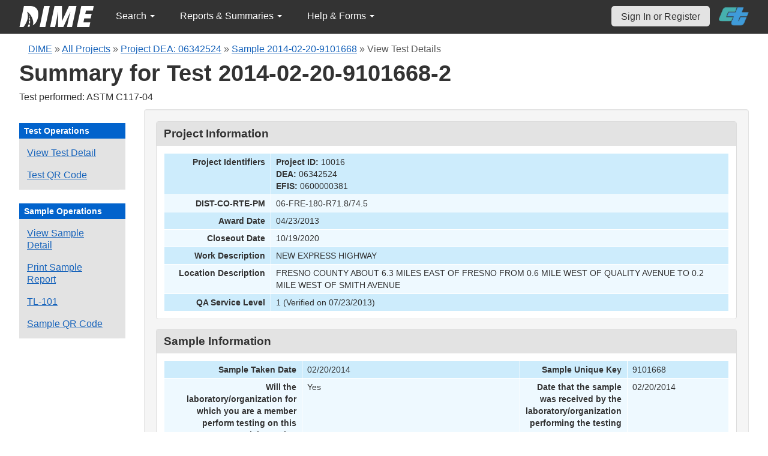

--- FILE ---
content_type: text/html; charset=UTF-8
request_url: https://dime.dot.ca.gov/index.php?r=test/viewDetail&test_id=4024
body_size: 29217
content:
<!DOCTYPE html>
<html lang="en">
<head>
    <meta name="viewport" content="width=device-width, initial-scale=0.5" />
<meta name="viewport" content="width=device-width, initial-scale=0.5" />
<link rel="stylesheet" type="text/css" href="/assets/a389782/bootstrap/css/bootstrap.min.css" />
<link rel="stylesheet" type="text/css" href="/assets/a389782/css/sticky-footer.css" />
<link rel="stylesheet" type="text/css" href="/assets/a389782/css/gridview/gridview.css" />
<link rel="stylesheet" type="text/css" href="/assets/a389782/css/detailview/detailview.css" />
<link rel="stylesheet" type="text/css" href="/assets/a389782/css/dialogview/dialogview.css" />
<link rel="stylesheet" type="text/css" href="/assets/a389782/css/pager/pager.css" />
<link rel="stylesheet" type="text/css" href="/assets/a389782/css/bootstrap-yii.css" />
<link rel="stylesheet" type="text/css" href="/assets/a389782/css/jquery-ui-bootstrap.css" />
<link rel="stylesheet" type="text/css" href="/assets/3132a35/detailview/styles.css" />
<link rel="stylesheet" type="text/css" href="/jqplot/jquery.jqplot.css" />
<link rel="stylesheet" type="text/css" href="/css/jquery.qtip.css" />
<link rel="stylesheet" type="text/css" href="/css/homepage.css" />
<link rel="stylesheet" type="text/css" href="/css/public-pages.css" />
<link rel="stylesheet" type="text/css" href="/css/internal-pages.css" />
<link rel="stylesheet" type="text/css" href="/css/navbar.css" />
<link rel="stylesheet" type="text/css" href="/css/homepage-new.css" />
<script type="text/javascript" src="/assets/397db1c1/jquery.min.js"></script>
<script type="text/javascript" src="/assets/a389782/bootstrap/js/bootstrap.min.js"></script>
<script type="text/javascript" src="/assets/a389782/js/bootstrap-noconflict.js"></script>
<script type="text/javascript" src="/assets/a389782/bootbox/bootbox.min.js"></script>
<script type="text/javascript" src="/assets/a389782/js/jquery-ui-no-conflict.min.js"></script>
<script type="text/javascript" src="/jqplot/jquery.jqplot.min.js"></script>
<script type="text/javascript" src="/jqplot/plugins/jqplot.canvasTextRenderer.min.js"></script>
<script type="text/javascript" src="/jqplot/plugins/jqplot.canvasAxisTickRenderer.min.js"></script>
<script type="text/javascript" src="/jqplot/plugins/jqplot.canvasAxisLabelRenderer.min.js"></script>
<script type="text/javascript" src="/jqplot/plugins/jqplot.highlighter.min.js"></script>
<script type="text/javascript" src="/jqplot/excanvas.js"></script>
<script type="text/javascript" src="/js/jquery.qtip.js"></script>
<script type="text/javascript" src="/js/jquery.idletimeout.js"></script>
<script type="text/javascript" src="/js/jquery.idletimer.js"></script>
<title>DIME - Test Summary</title>
    <meta http-equiv="Content-Type" content="text/html; charset=utf-8"/>
    <meta http-equiv="X-UA-Compatible" content="IE=8; IE=9; IE=EDGE;">
    <meta name="viewport" content="width=device-width, initial-scale=1.0">
        <link rel="shortcut icon" href="/images/logo_catrans.gif">
    <!-- GA4 Google tag (gtag.js) -->
    <script async src="https://www.googletagmanager.com/gtag/js?id=G-CR5MCPBE57"></script>
    <script>
        window.dataLayer = window.dataLayer || [];

        function gtag() {
            dataLayer.push(arguments);
        }

        gtag('js', new Date());

        gtag('config', 'G-CR5MCPBE57');
    </script>
</head>
<body class="homepage">
<div id="skip"><a href="#main-content">Skip to Main Content</a></div>
<div id="wrap" class="homepage">

    <div id="nav_upper" class="no-print navbar"><div class="navbar-inner"><div class="container"><a href="index.php" class="brand"><img class="dime-nav-logo" alt="dime logo" src="/images/dime_2014_2.png" /></a><ul id="nav_public_project" class="dime-nav-item nav"><li class="dropdown"><a class="dropdown-toggle" data-toggle="dropdown" href="#">Search <span class="caret"></span></a><ul id="yw7" class="dropdown-menu"><li><a tabindex="-1" href="/index.php?r=search/index">Samples &amp; Test Results</a></li><li><a aria-label="Search for Projects" tabindex="-1" href="/index.php?r=project">Projects</a></li><li><a tabindex="-1" href="/index.php?r=search/testmethodresults">Supported Test Methods</a></li></ul></li></ul><ul id="nav_public_reports_and_summaries" class="dime-nav-item nav"><li class="dropdown"><a class="dropdown-toggle" data-toggle="dropdown" href="#">Reports &amp; Summaries <span class="caret"></span></a><ul id="yw8" class="dropdown-menu"><li><a tabindex="-1" href="/index.php?r=aggregateDB/viewchart">Annual Aggregate Source Tests</a></li><li><a tabindex="-1" href="/index.php?r=statistics/viewStatistics">Usage Statistics by Organization</a></li><li><a tabindex="-1" href="/index.php?r=qCQAPilot/viewQCQA">Concrete Compressive Strength Tests</a></li><li><a tabindex="-1" href="/index.php?r=site/cem3701">Test Result Summary (CEM-3701)</a></li><li><a tabindex="-1" href="/index.php?r=site/stats2">Statistics</a></li><li><a tabindex="-1" href="/index.php?r=gradation/reports">Combined Aggregate Gradation Report</a></li></ul></li></ul><ul id="nav_public_helpnform" class="dime-nav-item nav"><li class="dropdown"><a class="dropdown-toggle" data-toggle="dropdown" href="#">Help &amp; Forms <span class="caret"></span></a><ul id="yw9" class="dropdown-menu"><li><a tabindex="-1" href="/index.php?r=site/faq">Frequently Asked Questions</a></li><li><a tabindex="-1" href="/index.php?r=site/instructions">Instructions</a></li><li><a tabindex="-1" href="/index.php?r=site/printtl101">Printable Sample Identification Card TL-101</a></li><li><a tabindex="-1" href="/index.php?r=site/printtl502">Printable Field Sample of PCC TL-502</a></li><li><a tabindex="-1" href="/index.php?r=site/printtest643">Printable Form for CTM 643</a></li><li><a tabindex="-1" href="/index.php?r=site/printtestsmtl">SMTL Report Form</a></li><li><a tabindex="-1" href="/index.php?r=site/printaggreportform">Aggregate Report Form</a></li><li><a tabindex="-1" href="/index.php?r=site/resources">Resources</a></li><li><a tabindex="-1" href="/index.php?r=site/changelog">Change Log</a></li><li><a tabindex="-1" href="/index.php?r=site/userfeedbackform">Contact DIME Admin</a></li></ul></li></ul> <ul class="nav navbar pull-right nav_adjusted"><li><a href="/index.php?r=site/login" class="navbar-link sign-in-top-nav">Sign In or Register</a></li>
                    <li><a class="caltrans-logo" href="http://www.dot.ca.gov/" target="_blank">
                    <img src="/images/ct_logo_trans_.png" alt="Caltrans Logo" />
                    </a></li></ul></div></div></div></div>
<div id="homepage-DIME-content" class="homepage-container">
            <div id="main-content">
        <div id="content_top">
    <div id="DIME-content" class="container">
        <div class='no-print'><div class="breadcrumbs">
<a href="/index.php?r=site/index">DIME</a> &raquo; <a href="/index.php?r=project/index">All Projects</a> &raquo; <a href="/index.php?r=project/details&id=10016">Project DEA: 06342524</a> &raquo; <a href="/index.php?r=sample/viewdetail&sample_id=3059">Sample 2014-02-20-9101668</a> &raquo; <span>View Test Details</span></div></div>        <h2 class="no-print">Summary for Test 2014-02-20-9101668-2</h2>
        <span class="no-print">Test performed: ASTM C117-04</span>
        <div class="form-row row-fluid" style="padding-top:10px; padding-bottom:0px;">
            <div class="span2 no-print" >
                <div id="sidebar" >
                    <div class="portlet" id="yw3">
<div class="portlet-decoration">
<div class="portlet-title">Test Operations</div>
</div>
<div class="portlet-content">
<ul class="nav nav-tabs operations" id="yw4">
<li><a id="" href="/index.php?r=test/viewdetail&amp;test_id=4024">View Test Detail</a></li>
<li><a data-toggle="modal" data-target="#test-qrcode" href="#">Test QR Code</a></li>
</ul></div>
</div><div class="portlet" id="yw5">
<div class="portlet-decoration">
<div class="portlet-title">Sample Operations</div>
</div>
<div class="portlet-content">
<ul class="nav nav-tabs" id="yw6">
<li><a id="" aria-label="View details for this sample" href="/index.php?r=sample/viewdetail&amp;sample_id=3059">View Sample Detail</a></li>
<li><a aria-label="Print a report for this sample" href="/index.php?r=sample/printreport&amp;sample_id=3059">Print Sample Report</a></li>
<li><a aria-label="View a TL-101 form for this sample" href="/index.php?r=sample/printtlform&amp;sample_id=3059">TL-101</a></li>
<li><a data-toggle="modal" data-target="#sample-qrcode" href="#">Sample QR Code</a></li>
</ul></div>
</div>                </div>
            </div>
            <div class="span10">
                <div id="page-level-content" class="well">
                    <script>

    $(document).ready(function () {
        addTextToQRCode();
    });

    const copyQrCode = async (id, buttonId) => {
        let canv;

        if (id === 'test-qrcode-png') {
            canv  = document.getElementById(`test-qrcode-canvas`);
        } else if (id === 'sample-qrcode-png') {
            canv  = document.getElementById(`sample-qrcode-canvas`);
        }
        
        try {
            canv.toBlob(function(blob) { 
                const item = new ClipboardItem({ "image/png": blob });
                navigator.clipboard.write([item]); 
            });

            document.getElementById(buttonId).innerHTML = 'Copied!';
            setTimeout(() => {document.getElementById(buttonId).innerHTML = 'Copy QR Code';}, 5000);
        } catch (error) {
            console.log(error);
        }
    }

    function addTextToQRCode() {
        const testQrCanvas = document.getElementById("test-qrcode-canvas");
        const testContext = testQrCanvas.getContext("2d");
        const sampleQrCanvas = document.getElementById("sample-qrcode-canvas");
        const sampleContext = sampleQrCanvas.getContext("2d");

        const testqrsrc = document.getElementById('test-qrcode-png').getAttribute('src');
        const testDIMEID = 'Test ID: ' + document.getElementById('test-qrcode-png').className;
        const sampleqrsrc = document.getElementById('sample-qrcode-png').getAttribute('src');
        const sampleDIMEID = 'Sample ID: ' + document.getElementById('sample-qrcode-png').className;

        // Draw Image function
        const testImg = new Image();
        testImg.src = testqrsrc;
        testImg.onload = function () {
            testContext.drawImage(testImg, 0, 0);
            testContext.lineWidth = 1;
            testContext.fillStyle = "#000000";
            testContext.lineStyle = "#ffff00";
            testContext.font = "14px sans-serif";
            testContext.fillText(testDIMEID, 0, 175);
        };
        const sampleImg = new Image();
        sampleImg.src = sampleqrsrc;
        sampleImg.onload = function () {
            sampleContext.drawImage(sampleImg, 0, 0);
            sampleContext.lineWidth = 1;
            sampleContext.fillStyle = "#000000";
            sampleContext.lineStyle = "#ffff00";
            sampleContext.font = "14px sans-serif";
            sampleContext.fillText(sampleDIMEID, 0, 190);
        };
    }
    
</script>
<style>
    #print-signature{
        width:50%;
    }
    td span.null {
        color: #ce1414 !important;
    }
    #sample-qrcode {
        width: 350px;
    }
    #test-qrcode {
        width: 350px;
    }
    .qrcode-content {
        display: flex;
        flex-direction: column;
        justify-content: center;
        align-items: center;
    }
    #test-qrcode-png, #sample-qrcode-png {
        display: none;
    }
</style>
<style>
    .null{
        color: #dc193b !important;
    }
</style>
<div class="db-row">
    <div class="db-cell">
        <h2>Project Information</h2>

        <div class="db-cell-content">
            <table class="detail-view" id="yw0"><tr class="odd"><th>Project Identifiers</th><td><strong>Project ID:</strong> 10016<br /><strong>DEA:</strong> 06342524<br /><strong>EFIS:</strong> 0600000381</td></tr>
<tr class="even"><th>DIST-CO-RTE-PM</th><td>06-FRE-180-R71.8/74.5</td></tr>
<tr class="odd"><th>Award Date</th><td>04/23/2013</td></tr>
<tr class="even"><th>Closeout Date</th><td>10/19/2020</td></tr>
<tr class="odd"><th>Work Description</th><td>NEW EXPRESS HIGHWAY</td></tr>
<tr class="even"><th>Location Description</th><td>FRESNO COUNTY ABOUT 6.3 MILES EAST OF FRESNO FROM 0.6 MILE WEST OF QUALITY AVENUE TO 0.2 MILE WEST OF SMITH AVENUE</td></tr>
<tr class="odd"><th>QA Service Level</th><td>1 (Verified on 07/23/2013)</td></tr>
</table>        </div>
    </div>
</div>
<div class="db-row">
    <div class="db-cell">
        <h2>Sample Information</h2>
        <div class="db-cell-content">
            <table class="detail-view" id="yw1"><tr class="odd"><th>Sample Taken Date</th><td>02/20/2014</td>
<th>Sample Unique Key</th><td>9101668</td></tr>
<tr class="even"><th>Will the laboratory/organization for which you are a member perform testing on this material sample?</th><td>Yes</td>
<th>Date that the sample was received by the laboratory/organization performing the testing</th><td>02/20/2014</td></tr>
<tr class="odd"><th>Sample type</th><td>Quality Control</td>
<th>A brief description of the sample</th><td>3/8/2014</td></tr>
<tr class="even"><th>The quantity of what the sample constitutes</th><td>3 bags</td>
<th>From where was the sample collected</th><td>Source</td></tr>
<tr class="odd"><th>First name of sampler or witnessed by</th><td>Allen</td>
<th>Last name of sampler or witnessed by</th><td>Oliver</td></tr>
<tr class="even"><th>Title of sampler</th><td>Plant Technician</td>
<th>Telephone number of sampler</th><td>(559) 292-2188</td></tr>
<tr class="odd"><th>Laboratory sample identification</th><td>2014-02-20-09-10</td>
<th>Linked DIME Sample ID</th><td><span class="null">Not set</span></td></tr>
<tr class="even"><th>The fabricator/manufacturer/facility name</th><td>Ready Mix Builders Concrete- Ashlan</td>
<th>Transportation Laboratory (TL) Number</th><td></td></tr>
<tr class="odd"><th>Inspector Lot Number from the Transportation Laboratory (TL) Form</th><td></td>
<th>Structure unique identifier</th><td><span class="null">Not set</span></td></tr>
<tr class="even"><th>Structure name</th><td><span class="null">Not set</span></td>
<th>Bid Item</th><td><span class="null">Not set</span></td></tr>
</table>        </div>
    </div>
</div><div class="db-row">
    <div class="db-cell">
        <h2>Material Information</h2>
        <div class="db-cell-content">
            <table class="detail-view" id="yw2"><tr class="odd"><th>Material Type</th><td>Aggregate</td>
<th>Source Identification (SMARA, name of Pit or Job Site)</th><td>91-10-0010</td></tr>
<tr class="even"><th>The fabricator's/manufacturer's product name for the sample</th><td>3/8/2014</td>
<th>The fabricator/manufacturer designation for the sample</th><td>Plant</td></tr>
<tr class="odd"><th>The plant number</th><td>114</td>
<th>A detailed description of where the material sample was collected</th><td>Stockpile</td></tr>
<tr class="even"><th>Where the material sample would have been placed if not sampled</th><td>Stockpile</td>
<th>Primary Aggregate Nominal Size</th><td></td></tr>
<tr class="odd"><th>The concrete mix design number</th><td></td>
<th>Lot number</th><td><span class="null">Not set</span></td></tr>
<tr class="even"><th>Sublot number</th><td><span class="null">Not set</span></td>
<th>Aggregate Mix Number</th><td><span class="null">Not set</span></td></tr>
</table>        </div>
    </div>
</div>
<div class="db-row">
    <div class="db-cell">
        <h2>Test Details</h2>

        <!-- Test QR Code Modal -->
        <div class="modal fade" id="test-qrcode" role="dialog">
            <div class="modal-dialog">
                <div class="modal-content">
                    <div class="modal-header">
                        <button type="button" class="close" data-dismiss="modal">&times;</button>
                        <h4 class="modal-title">Test Details QR Code</h4>
                    </div>
                    <div class="modal-body">
                        <div class="row-fluid" class="form-group">
                            <div class="span12">
                                <div class="well qrcode-content">
                                    <div id="test-qrcode-with-label">
                                        <canvas id="test-qrcode-canvas" width="164" height="190"></canvas>
                                        <img id="test-qrcode-png" class="2014-02-20-9101668-2" src="/images/sample_qrcode.php?url=https%3A%2F%2Fdime.dot.ca.gov%2Findex.php%3Fr%3Dtest%2Fviewdetail%26test_id%3D4024" />
                                    </div>
                                    <p>Scan this code to open this Test Details view on another device.</p>
                                    <button id="test-qrcode-copy-btn" onclick="copyQrCode('test-qrcode-png', 'test-qrcode-copy-btn')">Copy QR Code</button>
                                </div>
                            </div>
                        </div>
                    </div>
                </div>
            </div>
        </div>
        <!-- END Test QR Code -->

        <!-- Sample QR Code Modal -->
        <div class="modal fade" id="sample-qrcode" role="dialog">
            <div class="modal-dialog">
                <div class="modal-content">
                    <div class="modal-header">
                        <button type="button" class="close" data-dismiss="modal">&times;</button>
                        <h4 class="modal-title">Sample Details QR Code</h4>
                    </div>
                    <div class="modal-body">
                        <div class="row-fluid" class="form-group">
                            <div class="span12">
                                <div class="well qrcode-content">
                                    <div id="sample-qrcode-with-label">
                                    <canvas id="sample-qrcode-canvas" width="180" height="220"></canvas>
                                        <img id="sample-qrcode-png" class="2014-02-20-9101668" src="/images/sample_qrcode.php?url=https%3A%2F%2Fdime.dot.ca.gov%2Findex.php%3Fr%3Dsample%2FviewDetail%26sample_id%3D3059" />
                                    </div>
                                    <p>Scan this code to open this Sample Details view on another device. </p>
                                    <button id="sample-qrcode-copy-btn" onclick="copyQrCode('sample-qrcode-png', 'sample-qrcode-copy-btn')">Copy QR Code</button>
                                </div>
                            </div>
                        </div>
                    </div>
                </div>
            </div>
        </div>
        <!-- END Sample QR Code -->

        <div class="db-cell-content">
            <!--[if IE]>
<![endif]-->
<style>
    .jqplot-highlighter-tooltip {
        color:red !important;
    }
    .test-id-line {
        font-size:16px;
    }
    .test-id-label {
        font-weight:700;
        display:inline-block;
        width:150px;
    }
    .test-question-label {
        display:inline-block;
        width:35%;
    }
    .test-result-label {
        display:inline-block;
        width:35%;
    }
    .comment-label {
        display:inline-block;
        width:50%;
    }
    .test-result-line > span {
        font-weight:700;
        padding-right:10px;
    }
    .test-result-line {
        word-break: break-word;
    }
    .result-section {
        margin-bottom:10px;


    }
</style>

<style>
    .test-id-line {
        font-size:16px;
    }
    .test-id-label {
        font-weight:700;
        display:inline-block;
        width:150px;
    }
</style>


<div class="well">
    <div class="test-id-line"><span class="test-id-label">DIME Sample ID:</span> 2014-02-20-9101668</div>
    <div class="test-id-line"><span class="test-id-label">DIME Test ID:</span> 2014-02-20-9101668-2</div>
        <div class="test-id-line"><span class="test-id-label">Testing Lab:</span> Trinity Engineering Laboratories, Incorporated - Fresno</div>
    <div class="test-id-line"><span class="test-id-label">Test Method:</span> ASTM C117-04: Standard Test Method for Materials Finer than 75-μm (No. 200) Sieve in Mineral Aggregates by Washing</div>

            <div class="test-id-line"><span class="test-id-label">Test Release Date:</span> 2014-04-09</div>
    </div>

<div >
    <h4>Test Results</h4>
    <div class="well">
        <div class="result-section">
            <strong></strong><br /><div class="test-result-line"><span class="test-question-label">Input Type:</span> Calculated</div>        </div>
        <div class="result-section">
            <div class="test-result-line"><span class="test-result-label">Tester's full name:</span> Allen Oliver</div><div class="test-result-line"><span class="test-result-label">Date of test:</span> 02/20/2014</div>        </div>
        <div class="result-section">
            <div class="test-result-line"><span class="test-result-label">The method used?:</span> Procedure A </div>            <!-- <div class="test-result-line">
                <span class="test-result-label">Was strict temperature control maintained?:</span>No
            </div>
            <div class="test-result-line">
                <span class="test-result-label">Was strict?</span>No
            </div> -->
        </div>
        <div class="result-section">
                    </div>
        <div class="result-section">
            <div class="test-result-line"><span class="test-result-label">Percent finer than No. 200 sieve:</span> 0.8 %</div>        </div>
        <div class="result-section">
                    </div>
        <div class="result-section">
            <div class="test-result-line"><span class="comment-label">General comments (publicly viewable) (Max 1000 characters):</span> </div>        </div>
    </div>
</div>



<!-- @TODO graph the test raw data if there is a csv raw data record -->
<div id="csv_graphing_area_4024">
    </div>

<script>
    function graph_it(ele_id, data){
        var plot1 = $.jqplot (ele_id, [data.data_points],{
            highlighter: {
                show: true,
            },
            axes: {
                // options for each axis are specified in separate option objects.
                xaxis: {
                    label: data.x_axis_label,
                    // Turn off "padding".  This will allow data point to lie on the
                    // edges of the grid.  Default padding is 1.2 and will keep all
                    // points inside the bounds of the grid.
                    pad: 0
                },
                yaxis: {
                    label: data.y_axis_label
                }
            }
        });
    }
</script>
        </div>
    </div>
</div>

<form id="change-privacy-settings-form" action="/index.php?r=test/viewDetail&amp;test_id=4024" method="post">
<!-- privacy selection should not be visible if a test is not verified -->

<!-- if user logged in, and it's belong to dime org or sample owner -->
</form>
<div class="text-center">
            <p style="color:green;font-weight:700;">
            Test was verified
            on 4/9/2014            <span style="margin-left:10px;">&#10004;</span>
        </p>
        </div>


<script>
    $( document ).ready(function() {
        // Define the Dialog and its properties.
        var text = 'Warning: The test results shown on this page have been superseded and are invalid. This information is for reference only.'
        $("#dialog-confirm").html(text);
        var sampleid= 3059;
        $("#dialog-confirm").dialog({
            resizable: false,
            modal: true,
            title: "Superseded Test Results",
            height: 300,
            width: 400,
            buttons: {
                "I Understand": function () {
                    $(this).dialog("close");
                },
                "Return to Sample Details": function () {
                    var url1 = "/index.php?r=sample/viewdetail";
                    url1 += "&sample_id=" + sampleid;
                    window.location.href = url1
                }
            }
        });

        // Show/hide shared_org_select based on default value
        if ($('input[name="privacy_setting"]:checked').val() == '3') {
            $('#shared_org_select').show();
        } else {
            $('#shared_org_select').hide();
        }
        // Handle change event
        $('input[name="privacy_setting"]').change(function(){
            if($(this).val() == '3'){
                $('#shared_org_select').show();
            }else{
                $('#shared_org_select').hide();
            }
        });

        
        $.ajax({
            type: "POST",
            url: "/index.php?r=test/getsharedorg&test_id=4024",
            dataType: 'json',
            data: { org_ids: [] },
            success: function(data) {
                if (data.length > 0) {
                    $('#test_facility_list').select2({ placeholder: '' });
                } else {
                    $('#test_facility_list').select2({ placeholder: 'Select one or more organizations to assign this test.' });
                }
                $("#test_facility_list").select2("data", data);
                console.log(data);
            },
            error: function(xhr, status, error) {
            }
        });
    });

</script>

<style>
    .privacy_radio {
        margin: 0px !important;
    }
    .privacy_label {
        margin: 0px;
    }
</style>                </div>
            </div>
        </div>
    </div>
        </div>
</div>
<div id="footer">
    <div class="container main_content">
        <p class="text-muted credit">
            &copy; 2026 by California Department of Transportation (Caltrans) <br/>
            <a href="/index.php?r=site/userfeedbackform" class="contact-link">Contact DIME
                Administrator</a>
            |
            <a href="/index.php?r=site/accessibility" class="contact-link">Accessibility
                Information</a>
        </p>
    </div>
</div>
<script type="text/javascript">
/*<![CDATA[*/
jQuery(function($) {
jQuery('[data-toggle=popover]').popover();
jQuery('body').tooltip({"selector":"[data-toggle=tooltip]"});
jQuery('[data-toggle=popover]').popover();
jQuery('body').tooltip({"selector":"[data-toggle=tooltip]"});
});
/*]]>*/
</script>
</body>
</html>
<script>
    $(document).ready(function () {

        // Use today's date to show as an example for quick search.
        var today = new Date();
        var dd = d = today.getDate();
        var mm = m = today.getMonth() + 1; // January is 0.
        var yyyy = today.getFullYear();
        dd = dd < 10 ? '0' + dd : dd;
        mm = mm < 10 ? '0' + mm : mm;
        var yy = yyyy.toString().substr(-2);

        var search_term_content = '<div class="sample_quick_access">'
            + '<div class="quick_access1"><strong style="color:#fff;background-color:#0263cc;width:100%;display:inline-block;padding:4px;">Search for Samples</strong></div>'
            + '<div class="quick_access1">by DIME Sample ID</div>'
            + '<div class="quick_access2">example: ' + yyyy + '-' + mm + '-' + dd + '-5</div>'
            + '<div class="quick_access1">by abbreviated DIME Sample ID</div>'
            + '<div class="quick_access2">example: ' + yy + '-' + m + '-' + d + '-5</div>'
            + '<div class="quick_access1">by sample taken date</div>'
            + '<div class="quick_access2">example: ' + mm + '/' + dd + '/' + yyyy + ' (mm/dd/yyyy)</div>'
            + '<div class="quick_access1">by condensed DIME Sample ID</div>'
            + '<div class="quick_access2 noborder">example: ' + yyyy + m + d + '5</div>'
            + '</div>';

        $("#search_term").qtip({
            id: 'search_term_qtip',
            content: search_term_content,
            position: {
                my: 'top center',
                at: 'bottom center'
            },
            hide: false,
            show: {
                when: {
                    event: 'focus'
                }
            },
            hide: {
                when: {
                    event: 'blur'
                }
            },
            style: {
                width: 260
            }
        });
                $('#infoimg').hover(function () {
            $(this).attr('src', '/images/use.png');
        });
    });
    $(document).mouseup(function (e) {
        var container = $("#qtip-user_qtip");
        if (!container.is(e.target) && container.has(e.target).length == 0) {
            if (e.target.id != 'infoimg')
                container.qtip('hide');
        }
    });
</script>
</div>


--- FILE ---
content_type: application/javascript
request_url: https://dime.dot.ca.gov/js/jquery.idletimer.js
body_size: 4772
content:
/*
 * jQuery idleTimer plugin
 * version 0.8.092209
 * by Paul Irish. 
 *   http://github.com/paulirish/yui-misc/tree/
 * MIT license
 
 * adapted from YUI idle timer by nzakas:
 *   http://github.com/nzakas/yui-misc/
 
 
 * Copyright (c) 2009 Nicholas C. Zakas
 * 
 * Permission is hereby granted, free of charge, to any person obtaining a copy
 * of this software and associated documentation files (the "Software"), to deal
 * in the Software without restriction, including without limitation the rights
 * to use, copy, modify, merge, publish, distribute, sublicense, and/or sell
 * copies of the Software, and to permit persons to whom the Software is
 * furnished to do so, subject to the following conditions:
 * 
 * The above copyright notice and this permission notice shall be included in
 * all copies or substantial portions of the Software.
 * 
 * THE SOFTWARE IS PROVIDED "AS IS", WITHOUT WARRANTY OF ANY KIND, EXPRESS OR
 * IMPLIED, INCLUDING BUT NOT LIMITED TO THE WARRANTIES OF MERCHANTABILITY,
 * FITNESS FOR A PARTICULAR PURPOSE AND NONINFRINGEMENT. IN NO EVENT SHALL THE
 * AUTHORS OR COPYRIGHT HOLDERS BE LIABLE FOR ANY CLAIM, DAMAGES OR OTHER
 * LIABILITY, WHETHER IN AN ACTION OF CONTRACT, TORT OR OTHERWISE, ARISING FROM,
 * OUT OF OR IN CONNECTION WITH THE SOFTWARE OR THE USE OR OTHER DEALINGS IN
 * THE SOFTWARE.
 */

(function($){

$.idleTimer = function f(newTimeout){

    //$.idleTimer.tId = -1     //timeout ID

    var idle    = false,        //indicates if the user is idle
        enabled = true,        //indicates if the idle timer is enabled
        timeout = 30000,        //the amount of time (ms) before the user is considered idle
        events  = 'mousemove keydown DOMMouseScroll mousewheel mousedown', // activity is one of these events
      //f.olddate = undefined, // olddate used for getElapsedTime. stored on the function
        
    /* (intentionally not documented)
     * Toggles the idle state and fires an appropriate event.
     * @return {void}
     */
    toggleIdleState = function(){
    
        //toggle the state
        idle = !idle;
        
        // reset timeout counter
        f.olddate = +new Date;
        
        //fire appropriate event
        $(document).trigger(  $.data(document,'idleTimer', idle ? "idle" : "active" )  + '.idleTimer');            
    },

    /**
     * Stops the idle timer. This removes appropriate event handlers
     * and cancels any pending timeouts.
     * @return {void}
     * @method stop
     * @static
     */         
    stop = function(){
    
        //set to disabled
        enabled = false;
        
        //clear any pending timeouts
        clearTimeout($.idleTimer.tId);
        
        //detach the event handlers
        $(document).unbind('.idleTimer');
    },
    
    
    /* (intentionally not documented)
     * Handles a user event indicating that the user isn't idle.
     * @param {Event} event A DOM2-normalized event object.
     * @return {void}
     */
    handleUserEvent = function(){
    
        //clear any existing timeout
        clearTimeout($.idleTimer.tId);
        
        
        
        //if the idle timer is enabled
        if (enabled){
        
          
            //if it's idle, that means the user is no longer idle
            if (idle){
                toggleIdleState();           
            } 
        
            //set a new timeout
            $.idleTimer.tId = setTimeout(toggleIdleState, timeout);
            
        }    
     };
    
      
    /**
     * Starts the idle timer. This adds appropriate event handlers
     * and starts the first timeout.
     * @param {int} newTimeout (Optional) A new value for the timeout period in ms.
     * @return {void}
     * @method $.idleTimer
     * @static
     */ 
    
    
    f.olddate = f.olddate || +new Date;
    
    //assign a new timeout if necessary
    if (typeof newTimeout == "number"){
        timeout = newTimeout;
    } else if (newTimeout === 'destroy') {
        stop();
        return this;  
    } else if (newTimeout === 'getElapsedTime'){
        return (+new Date) - f.olddate;
    }
    
    //assign appropriate event handlers
    $(document).bind($.trim((events+' ').split(' ').join('.idleTimer ')),handleUserEvent);
    
    
    //set a timeout to toggle state
    $.idleTimer.tId = setTimeout(toggleIdleState, timeout);
    
    // assume the user is active for the first x seconds.
    $.data(document,'idleTimer',"active");
      
    

    
}; // end of $.idleTimer()

    

})(jQuery);
